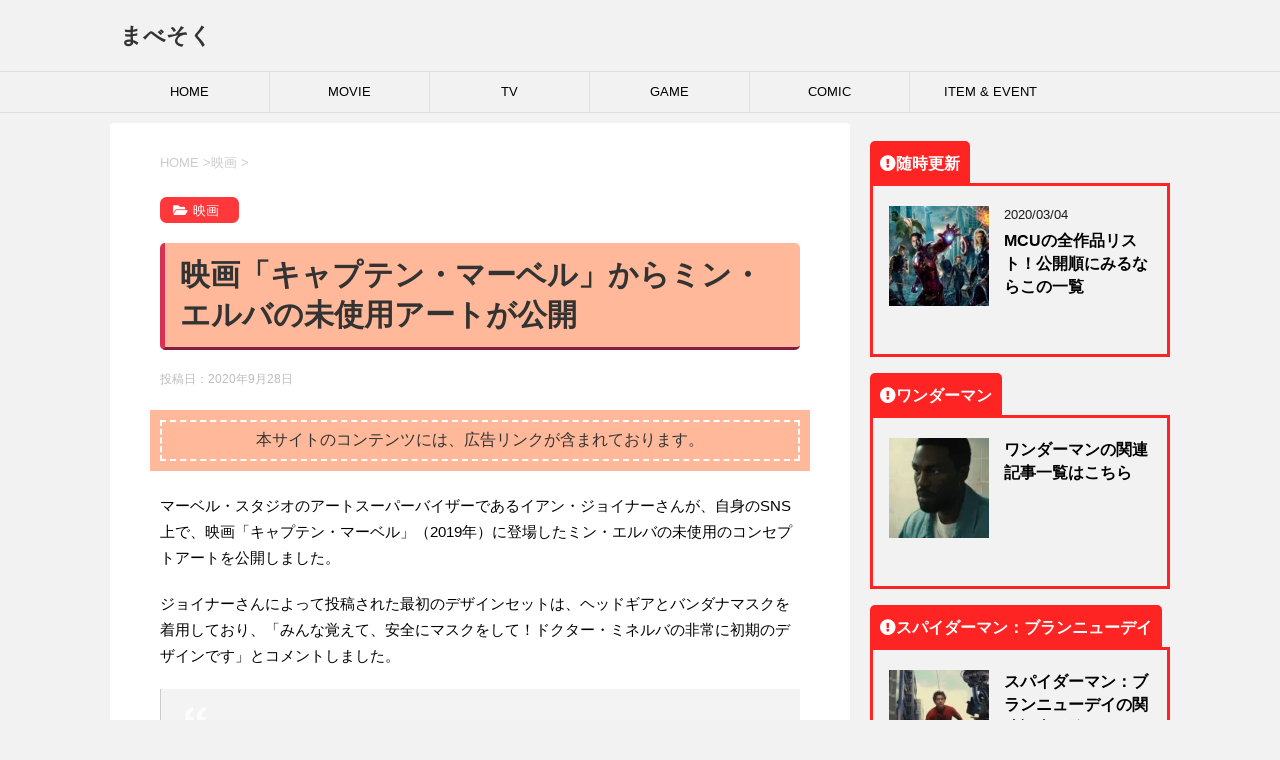

--- FILE ---
content_type: text/html; charset=UTF-8
request_url: https://mavesoku.com/wp-admin/admin-ajax.php?postviews_id=7004&action=postviews&_=1769113104776
body_size: -115
content:
1384

--- FILE ---
content_type: text/html; charset=utf-8
request_url: https://www.google.com/recaptcha/api2/aframe
body_size: 265
content:
<!DOCTYPE HTML><html><head><meta http-equiv="content-type" content="text/html; charset=UTF-8"></head><body><script nonce="L_ZflX0uQT_j3bF_kLsQ3g">/** Anti-fraud and anti-abuse applications only. See google.com/recaptcha */ try{var clients={'sodar':'https://pagead2.googlesyndication.com/pagead/sodar?'};window.addEventListener("message",function(a){try{if(a.source===window.parent){var b=JSON.parse(a.data);var c=clients[b['id']];if(c){var d=document.createElement('img');d.src=c+b['params']+'&rc='+(localStorage.getItem("rc::a")?sessionStorage.getItem("rc::b"):"");window.document.body.appendChild(d);sessionStorage.setItem("rc::e",parseInt(sessionStorage.getItem("rc::e")||0)+1);localStorage.setItem("rc::h",'1769113113816');}}}catch(b){}});window.parent.postMessage("_grecaptcha_ready", "*");}catch(b){}</script></body></html>